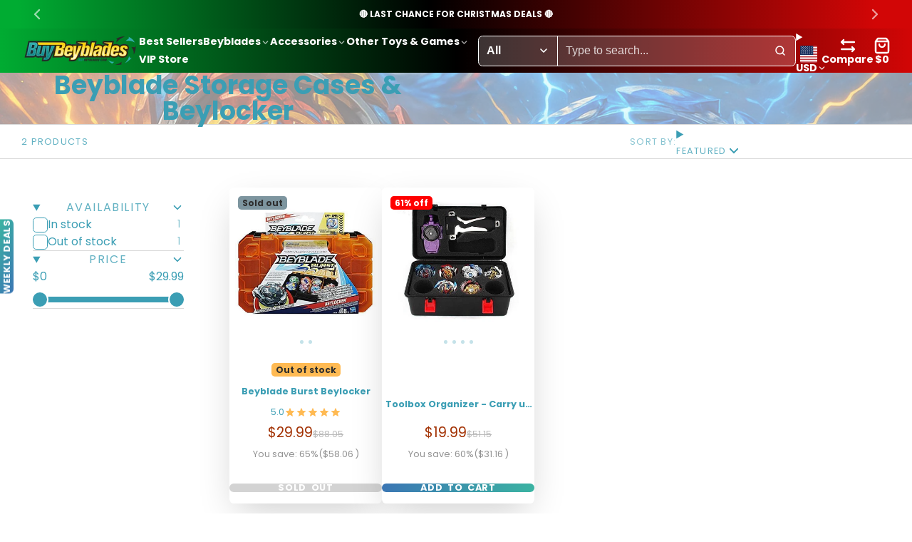

--- FILE ---
content_type: text/css
request_url: https://www.buybeyblades.com/cdn/shop/t/77/assets/product-card-min.css?v=149414530363577343331763489701
body_size: 49
content:
.\#product-card-min{display:flex;gap:var(--glob-size-4);padding:var(--glob-size-4);background-color:var(--color-g-fg);border-radius:var(--glob-border-radius-base);border:1px solid var(--color-g-border);color:var(--color-g-text)}@media (max-width: 991px){.\#product-card-min{gap:var(--glob-size-2)}}.\#product-card-min-info{min-width:0;flex-grow:1;display:flex;flex-direction:column;justify-content:space-between;gap:var(--glob-size-2)}.\#product-card-min-info-options{margin-top:var(--glob-size-2);margin-bottom:0}.\#product-card-min-info-option{display:flex;flex-wrap:wrap;column-gap:var(--glob-size-2)}.\#product-card-min-info-option-name{opacity:.64}.\#product-card-min-info-option-value{margin:0;overflow:hidden;white-space:nowrap;text-overflow:ellipsis}.\#product-card-min-info-stock-alert{font-size:.9rem;background-color:var(--color-g-warning);font-weight:var(--glob-body-bold-weight);color:var(--color-g-fg);border-radius:var(--glob-border-radius-inner);width:fit-content;padding:.1rem .5rem;margin-top:.5rem;margin-bottom:0;display:none}.\#product-card-min-image{width:70px;flex-shrink:0}.\#product-card-min-image .\#media{height:auto}.\#product-card-min-variant{margin-bottom:0;margin-top:var(--glob-size-1);opacity:.7;font-size:.85rem}.\#product-card-min-heading{display:flex;justify-content:space-between}.\#product-card-min-title{display:-webkit-box;margin-bottom:0;font-family:var(--glob-product-card-title-family);font-size:var(--glob-product-card-title-size);font-weight:var(--glob-product-card-title-weight);text-transform:var(--glob-product-card-title-transform);letter-spacing:var(--glob-product-card-title-letter-spacing, normal);font-size:min(.9rem,var(--glob-product-card-title-size))}.\#product-card-min-footer{display:flex;justify-content:space-between;align-items:center;flex-wrap:wrap}.\#product-card-min-price{font-size:.8rem;font-weight:var(--glob-product-card-price-weight)}.\#product-card-min-price-wrapper .\#unit-price{color:var(--color-g-text);opacity:.8;font-size:.7rem}.\#product-card-min-add-to-cart-text{display:flex;align-items:center;justify-content:center;gap:.33em}.\#product-card-min-add-to-cart-text .\#icon{--size: 1em}.tooltip_cart{position:relative;display:inline-block;margin-left:8px;cursor:pointer;width:14px;z-index:9}#rebuy-cart .tooltip_cart{top:3px}.tooltip_cart .tooltiptext{top:-5px;right:0%;opacity:0;visibility:hidden;font-size:14px;text-align:center;position:absolute;z-index:9;transition:opacity .5s}.scroll-bar-wrap{width:240px;position:relative;margin:2em auto}.scroll-box{background-color:#fff;padding:14px;border-radius:6px;border-style:solid;border-width:2px;border-color:gray;width:100%;overflow-y:auto;font-weight:400}.scroll-box p:first-child{padding-bottom:4px;font-weight:600}.tooltip_cart:hover .tooltiptext{visibility:visible;opacity:1}.eliteimg img{width:16px}.\#cart-drawer-subtotal-tax-note{color:#939393;display:block;position:relative;font-size:13px;text-align:center;padding-top:4px}@media (max-width: 991px){.scroll-box{font-size:10px}.scroll-bar-wrap{width:127px}}
/*# sourceMappingURL=/cdn/shop/t/77/assets/product-card-min.css.map?v=149414530363577343331763489701 */


--- FILE ---
content_type: text/css
request_url: https://www.buybeyblades.com/cdn/shop/t/77/assets/collection.css?v=132283109002537433661763489653
body_size: 0
content:
.\#collection-inner{margin-bottom:3rem}.\#collection-grid{position:relative}.\#collection-fallback{margin-top:1rem;margin-bottom:4rem}.\#collection-loader{--msg-display: none}@keyframes flickerAnimation{0%{opacity:.5}50%{opacity:.4}to{opacity:.5}}.\#collection-loader.\!loading{--msg-display: flex}.\#collection-loader.\!loading .\#collection-inner{animation:flickerAnimation 2.5s infinite;opacity:.5;pointer-events:none}.\#collection-loader-msg{justify-content:center;width:100%;position:fixed;bottom:var(--glob-size-10);z-index:99;display:var(--msg-display)}.\#collection-loader-msg-inner{border-radius:var(--glob-border-radius-base);display:flex;align-items:center;background-color:var(--color-g-text-alpha-70);color:var(--color-g-fg);padding:var(--glob-size-4) var(--glob-size-6);gap:var(--glob-size-4)}.\#collection-loader-msg-inner .\#spinner{--color: var(--color-g-fg)}.\#collection-loader-msg-title{font-size:1rem}.\#collection-no-products{text-align:center;margin:8rem auto;background:#fff;width:fit-content;padding:3rem 4rem;border-radius:var(--glob-border-radius-base);box-shadow:#32325d1a 0 50px 100px -20px,#00000026 0 30px 60px -30px}.\#collection-no-products-icon{margin-bottom:1.1rem;opacity:.64}.\#collection-no-products-icon .\#icon{--size: 4rem}.\#collection-no-products-title{font-size:2.5rem;text-transform:capitalize;margin-bottom:1.8rem}.\#collection-no-products-clear-filters{display:inline-block;cursor:pointer;font-weight:var(--glob-body-bold-weight);text-transform:capitalize;font-size:1.2rem;padding:.7em 1.8em;background:var(--color-g-text);color:var(--color-g-fg);border-radius:3rem}.\#collection-drawer{background:var(--color-g-fg);padding:var(--glob-size-6);padding-bottom:0;height:100%;box-shadow:var(--color-scheme-box-shadow-drop);overflow-y:auto}.\#collection-products.\!init{visibility:hidden}@media (min-width: 992px){.\#collection-products.\@list>[data-element=products-container]{display:block}.\#collection-products.\@list .\#product-card{flex-direction:row}.\#collection-products.\@list .\#product-card:not(:last-child){margin-bottom:var(--glob-gutter)}.\#collection-products.\@list .\#product-card .\#products-comparison-checkbox-label{justify-content:flex-start!important;left:0!important}.\#collection-products.\@list .\#product-card .\#products-comparison-checkbox.\@display\:product-card{margin-inline:0}body.glob--card-view-none .\#collection-products.\@list .\#product-card-caption{padding:0 0 0 var(--glob-size-4)}.\#collection-products.\@list .\#product-card-media{flex-basis:20%;flex-shrink:0}.\#collection-products.\@list .\#product-card-caption{margin-top:0!important;flex-direction:row;align-items:center;gap:2rem;justify-content:space-between;width:100%}.\#collection-products.\@list .\#product-card-carousel-pagination{margin-bottom:var(--glob-size-1)}.\#collection-products.\@list .\#product-card-quick-action{flex-basis:30%;flex-shrink:0;margin-top:0}.\#collection-products.\@list .\#product-card-caption{text-align:left!important}.\#collection-products.\@list .\#product-card-price,.\#collection-products.\@list .\#product-card-rating,.\#collection-products.\@list .\#product-card-swatches,.\#collection-products.\@list .\#product-card-custom-badges{justify-content:start!important}}
/*# sourceMappingURL=/cdn/shop/t/77/assets/collection.css.map?v=132283109002537433661763489653 */


--- FILE ---
content_type: text/css
request_url: https://www.buybeyblades.com/cdn/shop/t/77/assets/collection-toolbar.css?v=50099496863210358801763489652
body_size: -109
content:
.\#collection-toolbar{--collection-toolbar-items-width: 30%;margin-bottom:var(--glob-size-10);padding-block:var(--glob-size-4);background:var(--color-g-fg);font-size:1.1rem;border-bottom:1px solid var(--color-g-border);border-top:1px solid var(--color-g-border);z-index:9}@media (max-width: 991px){.\#collection-toolbar{--collection-toolbar-items-width: 40%}}.\#collection-toolbar:not(.\@desktop-filters){--sticky-offset: calc(var(--header-height, 0px) + var(--navbar-height, 0px));position:sticky;top:calc(0rem + var(--sticky-offset))}@media (max-width: 991px){.\#collection-toolbar.\@desktop-filters{--sticky-offset: calc(var(--header-height, 0px) + var(--navbar-height, 0px));position:sticky;top:calc(0rem + var(--sticky-offset))}}@media (min-width: 992px){.\#collection-toolbar.\@desktop-filters .\#collection-toolbar-filters-button{display:none}}@media (max-width: 991px){.\#collection-toolbar.\@sort-only{--collection-toolbar-items-width: 100%}.\#collection-toolbar.\@sort-only .\#collection-toolbar-inner{flex-direction:row-reverse}}.\#collection-toolbar-inner{display:flex;align-items:center;justify-content:space-between}.\#collection-toolbar-header{display:flex;align-items:center;gap:var(--glob-size-8);font-family:var(--glob-subheading-family);font-size:var(--glob-subheading-size);font-weight:var(--glob-subheading-weight);text-transform:var(--glob-subheading-transform);letter-spacing:var(--glob-subheading-letter-spacing, normal);opacity:var(--glob-subheading-opacity);font-size:max(var(--glob-subheading-size, 1rem))}@media (max-width: 991px){.\#collection-toolbar-header{letter-spacing:normal;font-weight:400;font-size:1rem}}.\#collection-toolbar-filters-button{width:var(--collection-toolbar-items-width);display:flex;align-items:center;gap:var(--glob-size-2);cursor:pointer;font-family:var(--glob-subheading-family);font-size:var(--glob-subheading-size);font-weight:var(--glob-subheading-weight);text-transform:var(--glob-subheading-transform);letter-spacing:var(--glob-subheading-letter-spacing, normal);opacity:var(--glob-subheading-opacity);font-size:max(var(--glob-subheading-size, 1rem))}.\#collection-toolbar-filters-button .\#icon{--size: 1.2em}@media (max-width: 991px){.\#collection-toolbar-filters-button{letter-spacing:normal;font-weight:400;font-size:1rem}}.\#collection-toolbar-sort{display:flex;align-items:center;min-width:var(--collection-toolbar-items-width);justify-content:end}.\#collection-toolbar-sort>*{flex-shrink:0}.\#collection-toolbar-view-switch{display:flex;align-items:center;gap:var(--glob-size-2)}.\#collection-toolbar-view-switch:not(:only-child){margin-left:var(--glob-size-4);padding-left:var(--glob-size-4);border-left:1px solid var(--color-g-border)}.\#collection-toolbar-view-switch-title{font-family:var(--glob-subheading-family);font-size:var(--glob-subheading-size);font-weight:var(--glob-subheading-weight);text-transform:var(--glob-subheading-transform);letter-spacing:var(--glob-subheading-letter-spacing, normal);opacity:var(--glob-subheading-opacity);font-size:max(var(--glob-subheading-size, 1rem));opacity:.6}.\#collection-toolbar-view-switch-icons{display:flex;align-items:center;gap:var(--glob-size-2)}.\#collection-toolbar-view-switch-label{cursor:pointer;transition:var(--transition-base);opacity:.6}.\#collection-toolbar-view-switch-label .\#icon{--size: 1.2em}@media (prefers-reduced-motion: reduce){.\#collection-toolbar-view-switch-label{transition:0s}}.\#collection-toolbar-view-switch-input:checked+.\#collection-toolbar-view-switch-label{opacity:1}
/*# sourceMappingURL=/cdn/shop/t/77/assets/collection-toolbar.css.map?v=50099496863210358801763489652 */


--- FILE ---
content_type: text/css
request_url: https://www.buybeyblades.com/cdn/shop/t/77/assets/drop-down.css?v=60002901438066757841763489662
body_size: -612
content:
.\#drop-down{display:block;visibility:visible;position:relative}.\#drop-down-details>summary{cursor:pointer;list-style:none}.\#drop-down-details>summary::marker,.\#drop-down-details>summary::-webkit-details-marker{display:none}.\#drop-down-details[open] .\#drop-down-menu{display:block}.\#drop-down-toggle{cursor:pointer}.\#drop-down-menu{position:absolute;z-index:99}.\#drop-down-menu.\@position\:bottom-center{top:100%;left:50%;transform:translate(-50%)}.\#drop-down-menu.\@position\:top-center{top:0;left:50%;transform:translate(-50%,-100%)}.\#drop-down-menu.\@position\:bottom-right{top:100%;right:0}.\#drop-down-menu.\@position\:bottom-left{top:100%;left:0}.\#drop-down-select{display:none}@media (max-width: 991px){.\#drop-down-menu{display:none}.\#drop-down-select{display:block;top:0;left:0;width:100%;height:100%;position:absolute;z-index:99;opacity:0}}
/*# sourceMappingURL=/cdn/shop/t/77/assets/drop-down.css.map?v=60002901438066757841763489662 */


--- FILE ---
content_type: text/javascript
request_url: https://www.buybeyblades.com/cdn/shop/t/77/assets/collection-filter-price.js?v=177255023300630456521763489647
body_size: -99
content:
const{Core,Events,Utils}=Global,{$replaceContent}=Utils,EVENT_SRC="filter",_setValue=($element,value)=>{$element.value=value};customElements.define("collection-filter-price",class extends Core{elements={$:["input-min","input-max","value-min","value-max"]};propTypes={min:Number,max:Number,"range-percent":Number,"form-id":String};render(){this.$("input-min",{change:this._sliderChangeHanlder,input:this._handleInput}),this.$("input-max",{change:this._sliderChangeHanlder,input:this._handleInput}),this.sub(Events.COLLECTION_UPDATED,this._handleCollectionUpdate)}_sliderChangeHanlder(){this.pub(Events.COLLECTION_CHANGE,{src:EVENT_SRC,formId:this.prop("form-id")})}_handleInput({target}){this._checkInputsIntersection(target),this._setRangeStyles()}_checkInputsIntersection(target){target===this.$("input-min")&&this.minValue>this.maxValue&&(this.$("input-min").value=this.maxValue),target===this.$("input-max")&&this.maxValue<this.minValue&&(this.$("input-max").value=this.minValue)}_setRangeStyles(){const rangeMin=this.minValue/this.prop("range-percent"),rangeMax=this.maxValue/this.prop("range-percent");this.style.setProperty("--collection-filter-price-range-min",`${rangeMin}%`),this.style.setProperty("--collection-filter-price-range-max",`${rangeMax}%`)}_updateInputValues(min,max){[["input-min",min],["input-max",max]].map(([element,value])=>_setValue(this.$(element),value))}_handleCollectionUpdate({src,doc}){if(src===EVENT_SRC){const updated=doc.getElementById(this.id);if(!updated)return;const[min,max]=["input-min","input-max"].map(item=>+updated.querySelector(this.elements[item]).value),[textContentMin,textContentMax]=["value-min","value-max"].map(item=>updated.querySelector(this.elements[item]).textContent);this._updateInputValues(min,max),this.$("value-min").textContent=textContentMin,this.$("value-max").textContent=textContentMax,this._setRangeStyles()}}get minValue(){return this.$("input-min").valueAsNumber}get maxValue(){return this.$("input-max").valueAsNumber}});
//# sourceMappingURL=/cdn/shop/t/77/assets/collection-filter-price.js.map?v=177255023300630456521763489647


--- FILE ---
content_type: text/javascript
request_url: https://www.buybeyblades.com/cdn/shop/t/77/assets/cart-provider.js?v=176047146462999010191763489641
body_size: 2678
content:
const{Core,Utils,Events}=Global,{$fetch,parseHTML}=Utils;customElements.define("cart-provider",class extends Core{liveSections=new Set;notificationsEnabled=!1;pendingGifts=new Set;sleep(ms){return new Promise(resolve=>setTimeout(resolve,ms))}render(){this.sub(Events.CART_REGISTER,this._registerSection,{global:!0}),this.sub(Events.CART_NOTIFICATIONS_ENABLING,this._enableNotifications,{global:!0}),this.sub(Events.CART_ADD,this._addToCart,{global:!0}),this.sub(Events.CART_CHANGE,this._updateCart,{global:!0}),this.sub(Events.CART_REPLACE,this._replaceCartItem,{global:!0}),this.sub(Events.PRODUCT_FORM_SUBMIT,this._formSubmitHandler,{global:!0}),this._setExternalAPI(),document.addEventListener("cart:items-added",async e=>{const cart=e.detail.cart;console.log("Received cart:items-added event, running free gift logic..."),await this._handleFreeGifts(cart),await this._syncStaticProduct();const sections=await(await fetch(`${window.dynamicURLs.root}?sections=${Array.from(this.liveSections).join(",")}`)).json();this.pub(Events.CART_UPDATE,{sections,req:"freeGifts"})})}_registerSection(section){this.liveSections.add(section)}_enableNotifications(){this.notificationsEnabled=!0}async _formSubmitHandler({formData}){this.notificationsEnabled&&formData.append("attributes[notification_items_variant_ids]",formData.get("id")),formData.append("sections",Array.from(this.liveSections).join(","));const config={method:"POST",headers:{"X-Requested-With":"XMLHttpRequest",Accept:"application/javascript"},body:formData};try{const res=await fetch(`${window.dynamicURLs.cartAdd}.js`,config),cartData=await res.json();if(!res.ok)throw this.pub(Events.TOAST_NOTIFICATION,{type:"error",msg:cartData.description,title:cartData.message}),new Error(cartData.description);const cart=await fetch("/cart.js").then(r=>r.json());await this._handleFreeGifts(cart),await this._syncStaticProduct();const sections=await(await fetch(`${window.dynamicURLs.root}?sections=${Array.from(this.liveSections).join(",")}`)).json();this.pub(Events.CART_UPDATE,{sections,req:"cartAdd"})}catch(error){console.error(error),this.pub(Events.CART_ERROR,error)}finally{this.notificationsEnabled&&this._cleanCartAttributes()}}async _addToCart({items}){await this._requestCart("cartAdd",{items,...this.notificationsEnabled&&{attributes:{notification_items_variant_ids:items.map(({id})=>id).join(",")}}},items.map(item=>item.id)),this._cleanCartAttributes()}_cleanCartAttributes(){this._fetchCart("cartUpdate",{attributes:{notification_items_variant_ids:null}})}_fetchCart(route,body){return fetch(`${window.dynamicURLs[route]}.js`,{method:"POST",headers:{"Content-Type":"application/json",Accept:"application/json"},body:JSON.stringify(body)})}async _updateCart({quantity,line}){await this._requestCart("cartChange",{line,quantity})}async _replaceCartItem({line,newItem,quantity}){await this._fetchCart("cartChange",{line,quantity:0}),this._addToCart({items:[{id:newItem,quantity}]})}async _syncStaticProduct(){const staticVariantId=window.wproduct?.variant||31356926853154,sellingPlanId=window.wproduct?.meta?.selling_plan_id||"689283760429";if(!staticVariantId){console.warn("\u{1F6AB} Static product variant ID missing.");return}try{const res=await fetch("/cart.js");if(!res.ok){console.warn("\u26A0\uFE0F Failed to fetch /cart.js");return}const items=(await res.json()).items||[],hasStatic=items.some(item=>item.variant_id===staticVariantId),staticItemIndex=items.findIndex(item=>item.variant_id===staticVariantId),staticItem=staticItemIndex!==-1?items[staticItemIndex]:null,itemsExceptStatic=items.filter(item=>item.variant_id!==staticVariantId);if(itemsExceptStatic.length>0&&!hasStatic){const addResponse=await fetch("/cart/add.js",{method:"POST",headers:{"Content-Type":"application/json"},body:JSON.stringify({id:staticVariantId,quantity:1,...sellingPlanId&&{selling_plan:sellingPlanId}})});if(addResponse.ok)document.dispatchEvent(new Event("cart:refresh"));else{const errorText=await addResponse.text()}}if(hasStatic&&staticItem?.quantity!==1){const line=staticItemIndex+1;console.log("Adjusting static product quantity to 1...");const changeRes=await fetch("/cart/change.js",{method:"POST",headers:{"Content-Type":"application/json"},body:JSON.stringify({line,quantity:1})});if(changeRes.ok)console.log("Static product quantity reset to 1."),document.dispatchEvent(new Event("cart:refresh"));else{const errText=await changeRes.text();console.error("Failed to update static quantity:",errText)}}if(itemsExceptStatic.length===0&&hasStatic){const line=staticItemIndex+1;console.log("Removing static product (cart is otherwise empty)...");const removeRes=await fetch("/cart/change.js",{method:"POST",headers:{"Content-Type":"application/json"},body:JSON.stringify({line,quantity:0})});if(removeRes.ok)document.dispatchEvent(new Event("cart:refresh"));else{const errText=await removeRes.text()}}}catch(error){console.error("Error in _syncStaticProduct():",error)}}async _handleFreeGifts(cart){const freeProducts=[{threshold:1199,variantId:40525786120226,title:"Free Mystery Gift"},{threshold:1799,variantId:51326828937517,title:"Free Mystery Launcher"},{threshold:5999,variantId:51326850335021,title:"Free Random Stadium"},{threshold:6999,variantId:51326841782573,title:"Free Priority Shipping"}],groupedVariants={};for(const{threshold,variantId}of freeProducts)groupedVariants[variantId]||(groupedVariants[variantId]=[]),groupedVariants[variantId].push(threshold);for(const[variantIdStr,thresholds]of Object.entries(groupedVariants)){const variantId=Number(variantIdStr),qualifies=thresholds.some(t=>cart.total_price>=t);if(this.pendingGifts.has(variantId)){console.log(`Skipping ${variantId} because action already pending`);continue}let cartItem=cart.items.find(item=>item.variant_id===variantId);if(qualifies){if(!cartItem){this.pendingGifts.add(variantId),console.log(`Adding free gift variant ${variantId} with quantity 1`);try{(await fetch("/cart/add.js",{method:"POST",headers:{"Content-Type":"application/json"},body:JSON.stringify({id:variantId,quantity:1})})).ok?console.log(`Successfully added free gift ${variantId}`):console.warn(`Failed to add free gift ${variantId}`)}finally{this.pendingGifts.delete(variantId)}}}else if(cartItem){console.log(`Removing free gift variant ${variantId}`);const line=cart.items.findIndex(item=>item.variant_id===variantId)+1;(await fetch("/cart/change.js",{method:"POST",headers:{"Content-Type":"application/json"},body:JSON.stringify({line,quantity:0})})).ok?console.log(`Successfully removed free gift ${variantId}`):console.warn(`Failed to remove free gift ${variantId}`)}}const sortedThresholds=[...new Set(freeProducts.map(p=>p.threshold))].sort((a,b)=>a-b),currentTotal=cart.total_price,nextThreshold=sortedThresholds.find(t=>currentTotal<t),messageContainer=document.querySelector("#free-gift-message"),currencyCode=Shopify.currency?.active||"INR",formatter=new Intl.NumberFormat("en-US",{style:"currency",currency:currencyCode,minimumFractionDigits:2});if(currentTotal===0&&setTimeout(()=>{const checkoutButton=document.querySelector('#cart-drawer-live-region-checkout [name="checkout"]');checkoutButton?(checkoutButton.style.setProperty("display","none","important"),checkoutButton.classList.add("hidden-checkout")):console.log("Checkout button not found yet")},1e3),nextThreshold&&messageContainer){const remaining=nextThreshold-currentTotal,productName=freeProducts.find(p=>p.threshold===nextThreshold)?.title||"a free gift",formatted=formatter.format(remaining/100);messageContainer.innerHTML=`You're <span class="free-gift-price">${formatted}</span> away from <span class="free-gift-name">${productName}</span>`}else!nextThreshold&&messageContainer&&(messageContainer.textContent="\u{1F389} You\u2019ve unlocked all available free gifts!");renderGiftProgressBar(currentTotal,freeProducts)}async _requestCart(route,body){try{const res=await this._fetchCart(route,{...body,sections:Array.from(this.liveSections).join(",")}),cartData=await res.json();if(!res.ok)throw this.pub(Events.TOAST_NOTIFICATION,{type:"error",msg:cartData.description,title:cartData.message}),new Error(cartData.description);const cart=await fetch("/cart.js").then(r=>r.json());await this._handleFreeGifts(cart),await this._syncStaticProduct();const sections=await(await fetch(`${window.dynamicURLs.root}?sections=${Array.from(this.liveSections).join(",")}`)).json();this.pub(Events.CART_UPDATE,{sections,req:route})}catch(error){console.error("Error in _requestCart with free gift logic:",error),this.pub(Events.CART_ERROR,error)}}_setExternalAPI(){document.addEventListener("cart:refresh",this._cartRefresh.bind(this))}async _cartRefresh(){const cartSectionsReqURL=`${window.dynamicURLs.root}?sections=${Array.from(this.liveSections).join(",")}`;try{const sections=await(await fetch(cartSectionsReqURL)).json();this.pub(Events.CART_UPDATE,{sections})}catch(err){console.error(err)}}}),customElements.define("cart-qty",class extends Core{propTypes={value:Number,key:String,input:Boolean,"prevent-default":Boolean,line:Number};render(){this.$({[this.evt]:this._handleEvent})}_handleEvent(e){this.prop("prevent-default")&&e.preventDefault(),this.pub(Events.CART_CHANGE,{key:this.prop("key"),line:this.prop("line"),quantity:this._getValue(e)})}_getValue(e){return this.evt==="change"?this._getValidatedValue(e):this.prop("value")}_getValidatedValue(e){const maxValue=e.target.hasAttribute("max")&&+e.target.getAttribute("max");return maxValue&&e.target.value>maxValue?(e.target.value=maxValue,maxValue):e.target.value}get evt(){return this.prop("input")?"change":"click"}}),customElements.define("cart-live-region",class extends Core{propTypes={"target-section":String,"target-element":String};render(){this.targetSection=this.prop("target-section")||this.sectionId,this.targetSelector=this.prop("target-element")||`#${this.id}`,customElements.whenDefined("cart-provider").then(()=>{this.pub(Events.CART_REGISTER,this.targetSection)}),this.sub(Events.CART_UPDATE,this._updateContent,{global:!0})}_updateContent({sections}){const targetSection=sections&&sections[this.targetSection];if(!targetSection){console.error(`target section ${targetSection} do not exists`);return}const doc=Utils.parseHTML(targetSection);Utils.$replaceContent(this,doc.querySelector(this.targetSelector))}});function renderGiftProgressBar(currentTotal,freeProducts){const container=document.querySelector("#gift-progress-container");if(!container)return;const thresholds=[...new Set(freeProducts.map(p=>p.threshold))].sort((a,b)=>a-b),totalGifts=thresholds.length,progressPercent=thresholds.findLastIndex(t=>currentTotal>=t)/(totalGifts-1)*100;container.innerHTML=`
        <div class="gift-progress-bar-wrapper">
            <div class="gift-progress-bar-bg">
                <div class="gift-progress-bar-fill" style="width: ${progressPercent}%;"></div>
            </div>
            <div class="gift-progress-markers">
                ${thresholds.map((t,index)=>{const leftPercent=index/(totalGifts-1)*100,reached=currentTotal>=t,gift=freeProducts.find(p=>p.threshold===t);return`
                        <div class="gift-marker ${reached?"reached":""}" style="left: ${leftPercent}%; top: 0;">
                            <div class="gift-icon">
                                <div class="gift_icon">
                                    <img src="[data-uri]" alt="gift">
                                </div>
                            </div>
                            <div class="gift-title">${gift?.title||"Gift"}</div>
                        </div>
                    `}).join("")}
            </div>
        </div>
    `}
//# sourceMappingURL=/cdn/shop/t/77/assets/cart-provider.js.map?v=176047146462999010191763489641


--- FILE ---
content_type: text/javascript
request_url: https://www.buybeyblades.com/cdn/shop/t/77/assets/predictive-search-tabs-nav.js?v=70010689300536826611763489698
body_size: -582
content:
const{Core,Utils}=Global,{$active}=Utils;customElements.define("predictive-search-tabs-nav",class extends Core{elements={$:[["thumb"]]};render(){const[firstThumbnail]=this.$("thumb",{click:this._handleThumbnailClick});this._setActiveThumbnail(firstThumbnail)}_handleThumbnailClick({currentTarget}){this._setActiveThumbnail(currentTarget)}_setActiveThumbnail(current){current!==this.activeItem&&(this.activeItem&&$active(this.activeItem,!1),this.activeItem=current,$active(this.activeItem))}});
//# sourceMappingURL=/cdn/shop/t/77/assets/predictive-search-tabs-nav.js.map?v=70010689300536826611763489698


--- FILE ---
content_type: text/javascript
request_url: https://www.buybeyblades.com/cdn/shop/t/77/assets/collection-sort.js?v=108520019952589382241763489651
body_size: -679
content:
const{Core,Events}=Global,EVENT_SRC="sort";customElements.define("collection-sort",class extends Core{render(){this.$({change:this._changeHanler})}_changeHanler(e){setTimeout(()=>{this.pub(Events.COLLECTION_SORT_CHANGE,{value:e.target.value})},20)}});
//# sourceMappingURL=/cdn/shop/t/77/assets/collection-sort.js.map?v=108520019952589382241763489651


--- FILE ---
content_type: text/javascript
request_url: https://www.buybeyblades.com/cdn/shop/t/77/assets/product-form.js?v=34644282377912865501763489705
body_size: 524
content:
typeof Global>"u"&&console.error("product-form.js: Global is not defined. Make sure _global-js.liquid is loaded.");const{Core,Events,Utils}=Global||{},{$state}=Utils||{},PREFIX_BUY_WITH="buy_with_";Core?customElements.define("product-form",class extends Core{propTypes={"multiple-products":Boolean};elements={toCartButton:"product-to-cart",form:"[data-type=add-to-cart-form]"};render(){window.wproduct&&(this.fixedProductId=window.wproduct.variant,this.fixedSellingPlanId=window.wproduct.meta?.selling_plan_id||null),this.$("form",{submit:this._submitHandler.bind(this)})}async _submitHandler(e){e.preventDefault(),this._validateForm();const formEl=this.$("form");try{const formData=new FormData(formEl),mainItemId=parseInt(formData.get("id")),mainQuantity=parseInt(formData.get("quantity"))||1,itemsToAdd=[{id:mainItemId,quantity:mainQuantity}],staticVariantId=window.wproduct?.variant,sellingPlanId=window.wproduct?.meta?.selling_plan_id,cartCheckPromise=staticVariantId?fetch("/cart.js").then(r=>r.json()):Promise.resolve({items:[]}),addonCheckboxes=document.querySelectorAll(".addon_checkbox"),addons=Array.from(addonCheckboxes).filter(cb=>cb.checked).map(cb=>({id:parseInt(cb.value),quantity:1})).filter(Boolean);itemsToAdd.push(...addons),staticVariantId&&((await cartCheckPromise).items?.some(item=>item.variant_id===staticVariantId)||itemsToAdd.push({id:staticVariantId,quantity:1,...sellingPlanId?{selling_plan:sellingPlanId}:{}})),console.log("[ATC] Final items:",itemsToAdd);const addResponse=await fetch("/cart/add.js",{method:"POST",headers:{"Content-Type":"application/json",Accept:"application/json"},body:JSON.stringify({items:itemsToAdd})});if(!addResponse.ok){const errorData=await addResponse.json().catch(()=>({}));throw new Error(errorData.description||errorData.message||"Failed to add item to cart")}const addedItems=await addResponse.json();console.log("[ATC] Items added:",addedItems),this.pub(Events.CART_DRAWER_OPEN),document.dispatchEvent(new CustomEvent("pub",{detail:{event:"CART_DRAWER_OPEN"}}));const cartTrigger=document.querySelector(".cart__icon_button");cartTrigger&&(cartTrigger.click(),console.log("Cart drawer opened instantly for immediate feedback")),this._updateCartInBackground(addedItems)}catch(err){console.error("[ATC] Error adding to cart:",err),this.pub(Events.CART_ERROR,err),err.message&&this.pub(Events.TOAST_NOTIFICATION,{type:"error",msg:err.message||"Failed to add item to cart. Please try again.",title:"Error"})}}async _updateCartInBackground(addedItems){try{const updatedCart=await fetch("/cart.js").then(r=>r.json());document.dispatchEvent(new CustomEvent("cart:items-added",{detail:{cart:updatedCart}})),document.dispatchEvent(new Event("cart:refresh"))}catch(err){console.error("[ATC] Background cart update error:",err)}}_validateForm(){this.formData=this._getFormData();for(const[key,value]of[...this.formData.entries()])value.trim()===""&&this.formData.delete(key)}_isVariantInput([inputName]){return inputName.includes(PREFIX_BUY_WITH)||inputName==="id"}_setCartItem([_,value]){return{id:value,quantity:1}}_getFormData(){return new FormData(this.$("form"))}get cartItems(){return Array.from(this.formData.entries()).filter(this._isVariantInput.bind(this)).map(this._setCartItem.bind(this))}}):console.error("product-form.js: Core component not available. Cannot define product-form element.");
//# sourceMappingURL=/cdn/shop/t/77/assets/product-form.js.map?v=34644282377912865501763489705


--- FILE ---
content_type: text/javascript
request_url: https://www.buybeyblades.com/cdn/shop/t/77/assets/collection-provider.js?v=91545067591654181891763489650
body_size: 50
content:
const{Core,Utils,Events,Cache}=Global,{$fetch,$loading}=Utils;customElements.define("collection-provider",class extends Core{elements={$:[["collection-form"],"loader"]};propTypes={"collection-url":String,"sort-by":String};render(){this._getForms(),this.sub(Events.COLLECTION_CHANGE,this._handleChange),this._initCache(),this.sortBy&&this.sub(Events.COLLECTION_SORT_CHANGE,this._handleSortChange)}_getForms(){this.$forms=new Map,this.$("collection-form").map(form=>{this.$forms.set(form.id,form)})}async _handleChange({src,url,formId}){this.src=src,this._getUrlParams(url,formId),await this._getDoc(),this._updateHistory(),this.pub(Events.COLLECTION_UPDATED,{src,doc:this.$doc})}async _handleSortChange({value}){this.sortBy=value,this.urlParams.set("sort_by",value),await this._getDoc(),this._updateHistory(),this.pub(Events.COLLECTION_UPDATED,{src:"sort",doc:this.$doc})}set src(value){const inert=value==="dynamic-pagination";this.withLoading=!inert,inert||this._scrollToTop()}_initCache(){this.sortBy=this.prop("sort-by");const firstFormId=this.$forms.keys().next().value;this._getUrlParams(void 0,firstFormId),Cache.set(this.urlParams.toString(),document.cloneNode(!0))}_getUrlParams(url,formId){if(!url&&!formId){console.error("collection change does not contain resource");return}const searchParams=url?new URL(`${window.location.origin}${url}`).searchParams:new URLSearchParams(this._formData(formId));this.sortBy&&searchParams.set("sort_by",this.sortBy),this.urlParams=searchParams}_updateHistory(){this.urlParams.delete("section_id"),window.history.pushState({},null,`${window.location.pathname}?${this.urlParams.toString()}`)}_formData(formId){if(!this.$forms.has(formId)){console.error(`form not found with id ${formId}`);return}return new FormData(this.$forms.get(formId))}async _getDoc(){const cacheId=this.urlParams.toString();if(Cache.has(cacheId)){this.$doc=Cache.get(cacheId);return}this.$doc=await this._fetchDoc(),Cache.set(cacheId,this.$doc)}async _fetchDoc(urlParamsStr){return await $fetch(this.prop("collection-url"),{before:this._loading(!0),after:this._loading(!1),sectionId:this.sectionId,params:this.urlParams})}_loading(state){return()=>{!this.withLoading&&state||$loading(this.$("loader"),state)}}_scrollToTop(){window.scrollTo({top:this.topPoint+window.pageYOffset,behavior:"smooth"})}get topPoint(){const headerHeight=document.documentElement.style.getPropertyValue("--header-height")?.replace("px",""),offset=this.getBoundingClientRect().top;return headerHeight?offset-headerHeight:offset}});
//# sourceMappingURL=/cdn/shop/t/77/assets/collection-provider.js.map?v=91545067591654181891763489650


--- FILE ---
content_type: text/javascript
request_url: https://www.buybeyblades.com/cdn/shop/t/77/assets/scroll-to-top-button.js?v=27870634145179096901763489727
body_size: -410
content:
const{Core,Utils}=Global,{$active}=Utils;customElements.define("scroll-to-top-button",class extends Core{elements={$:["trigger","button"]};propTypes={observe:Boolean};render(){this.$({click:this._handleClick}),this.prop("observe")&&this._handleObserver()}_handleObserver(){new IntersectionObserver(entries=>{this.active=!entries[0].isIntersecting}).observe(this.$("trigger"))}_handleClick(){window.scrollTo({top:0,behavior:"smooth"})}set active(state){$active(this.$("button"),state)}});
//# sourceMappingURL=/cdn/shop/t/77/assets/scroll-to-top-button.js.map?v=27870634145179096901763489727


--- FILE ---
content_type: text/plain; charset=utf-8
request_url: https://sp-micro-proxy.b-cdn.net/micro?unique_id=beyblader.myshopify.com
body_size: 3353
content:
{"site":{"free_plan_limit_reached":false,"billing_status":null,"billing_active":true,"pricing_plan_required":false,"settings":{"proof_mobile_position":"Bottom","proof_desktop_position":"Bottom Left","proof_pop_size":"default","proof_start_delay_time":1,"proof_time_between":3,"proof_display_time":5,"proof_visible":false,"proof_cycle":true,"proof_mobile_enabled":true,"proof_desktop_enabled":true,"proof_tablet_enabled":null,"proof_locale":"en","proof_show_powered_by":false},"site_integrations":[],"events":[{"id":"63470202","created_at":null,"variables":{"first_name":"A Beyblader","city":"Wylie","province":"Texas","province_code":"TX","country":"United States","country_code":"US","product":{"id":20064553,"product_id":1840458235938,"shopify_domain":"beyblader.myshopify.com","title":"Light Launcher 2 / LL2 Beyblade Launcher BB-87","created_at":"2019-04-18T21:32:08.000Z","updated_at":"2026-01-09T12:03:15.005Z","handle":"light-launcher-2-ll2-beyblade-launcher-bb-88","published_at":"2019-04-18T21:29:22.000Z","published_scope":"web","variants":[],"images":[],"image":{"src":"https://cdn.shopify.com/s/files/1/0056/5841/1042/products/beyblade-toy-light-launcher-2-ll2-beyblade-launcher-bb-87-12499341082658.jpg?v=1669776406","height":1000,"width":1000},"tags":"","deleted_at":null,"shopify_created_at":"2019-04-18T21:32:08.000Z","shopify_updated_at":"2026-01-08T18:15:50.000Z"},"product_title":"Light Launcher 2 / LL2 Beyblade Launcher BB-87"},"click_url":"https://www.buybeyblades.com/products/light-launcher-2-ll2-beyblade-launcher-bb-88","image_url":"https://cdn.shopify.com/s/files/1/0056/5841/1042/products/beyblade-toy-light-launcher-2-ll2-beyblade-launcher-bb-87-12499341082658.jpg?v=1669776406","product":{"id":"20064553","product_id":"1840458235938","title":"Light Launcher 2 / LL2 Beyblade Launcher BB-87","created_at":"2019-04-18T21:32:08.000Z","updated_at":"2026-01-09T12:03:15.005Z","published_at":"2019-04-18T21:29:22.000Z"},"site_integration":{"id":"268918","enabled":false,"integration":{"name":"Shopify Purchase","handle":"shopify_api_purchase","pro":false},"template":{"id":"4","body":{"top":"{{first_name}} in {{city}}, {{province}} {{country}}","middle":"Purchased {{product_title}}"},"raw_body":"<top>{{first_name}} in {{city}}, {{province}} {{country}}</top><middle>Purchased {{product_title}}</middle>","locale":"en"}}},{"id":"63467008","created_at":null,"variables":{"first_name":"A Beyblader","city":"Concord","province":"North Carolina","province_code":"NC","country":"United States","country_code":"US","product":{"id":27392100,"product_id":4524645122082,"shopify_domain":"beyblader.myshopify.com","title":"Beyblade 4 Pack Mercury Anubis Red 85XF, Mercury Anubis B-166, Phantom Orion B-152, Dark Bull B-40  + 1 Free Launcher","created_at":"2020-05-19T20:30:51.000Z","updated_at":"2026-01-02T15:19:31.135Z","handle":"beyblade-4-pack-mercury-anubis-red-85xf-mercury-anubis-b-166-phantom-orion-b-152-dark-bull-b-40-1-free-launcher-from-metal-fusion-metal-fury-metal-master-series","published_at":"2023-03-02T16:33:26.000Z","published_scope":"web","variants":[],"images":[],"image":{"src":"https://cdn.shopify.com/s/files/1/0056/5841/1042/products/beyblade-4-pack-mercury-anubis-red-85xf-mercury-anubis-b-166-phantom-orion-b-152-dark-bull-b-40-1-free-launcher-16508453716002.png?v=1669766332","height":1500,"width":1500},"tags":"","deleted_at":null,"shopify_created_at":"2020-05-19T20:30:51.000Z","shopify_updated_at":"2026-01-02T15:19:28.000Z"},"product_title":"Beyblade 4 Pack Mercury Anubis Red 85XF, Mercury Anubis B-166, Phantom Orion B-152, Dark Bull B-40  + 1 Free Launcher"},"click_url":"https://www.buybeyblades.com/products/beyblade-4-pack-mercury-anubis-red-85xf-mercury-anubis-b-166-phantom-orion-b-152-dark-bull-b-40-1-free-launcher-from-metal-fusion-metal-fury-metal-master-series","image_url":"https://cdn.shopify.com/s/files/1/0056/5841/1042/products/beyblade-4-pack-mercury-anubis-red-85xf-mercury-anubis-b-166-phantom-orion-b-152-dark-bull-b-40-1-free-launcher-16508453716002.png?v=1669766332","product":{"id":"27392100","product_id":"4524645122082","title":"Beyblade 4 Pack Mercury Anubis Red 85XF, Mercury Anubis B-166, Phantom Orion B-152, Dark Bull B-40  + 1 Free Launcher","created_at":"2020-05-19T20:30:51.000Z","updated_at":"2026-01-02T15:19:31.135Z","published_at":"2023-03-02T16:33:26.000Z"},"site_integration":{"id":"268918","enabled":false,"integration":{"name":"Shopify Purchase","handle":"shopify_api_purchase","pro":false},"template":{"id":"4","body":{"top":"{{first_name}} in {{city}}, {{province}} {{country}}","middle":"Purchased {{product_title}}"},"raw_body":"<top>{{first_name}} in {{city}}, {{province}} {{country}}</top><middle>Purchased {{product_title}}</middle>","locale":"en"}}},{"id":"63462040","created_at":null,"variables":{"first_name":"A Beyblader","city":"Brooklyn Center","province":"Minnesota","province_code":"MN","country":"United States","country_code":"US","product":{"id":27019476,"product_id":4514607235106,"shopify_domain":"beyblader.myshopify.com","title":"Beyblade 4 Pack Ray Unicorno BB-71, Galaxy Pegasus BB-70, Virgo BB-60, Cancer BB-100 + 1 Free Launcher","created_at":"2020-05-11T20:53:36.000Z","updated_at":"2026-01-15T03:26:58.262Z","handle":"beyblade-4-pack-ray-unicorno-bb-71-galaxy-pegasus-bb-70-virgo-bb-60-cancer-bb-100-1-free-launcher","published_at":"2020-05-11T20:51:19.000Z","published_scope":"web","variants":[],"images":[],"image":{"src":"https://cdn.shopify.com/s/files/1/0056/5841/1042/products/beyblade-4-pack-ray-unicorno-bb-71-galaxy-pegasus-bb-70-virgo-bb-60-cancer-bb-100-1-free-launcher-16508457844770.png?v=1669775338","height":1500,"width":1500},"tags":"","deleted_at":null,"shopify_created_at":"2020-05-11T20:53:36.000Z","shopify_updated_at":"2026-01-15T03:26:55.000Z"},"product_title":"Beyblade 4 Pack Ray Unicorno BB-71, Galaxy Pegasus BB-70, Virgo BB-60, Cancer BB-100 + 1 Free Launcher"},"click_url":"https://www.buybeyblades.com/products/beyblade-4-pack-ray-unicorno-bb-71-galaxy-pegasus-bb-70-virgo-bb-60-cancer-bb-100-1-free-launcher","image_url":"https://cdn.shopify.com/s/files/1/0056/5841/1042/products/beyblade-4-pack-ray-unicorno-bb-71-galaxy-pegasus-bb-70-virgo-bb-60-cancer-bb-100-1-free-launcher-16508457844770.png?v=1669775338","product":{"id":"27019476","product_id":"4514607235106","title":"Beyblade 4 Pack Ray Unicorno BB-71, Galaxy Pegasus BB-70, Virgo BB-60, Cancer BB-100 + 1 Free Launcher","created_at":"2020-05-11T20:53:36.000Z","updated_at":"2026-01-15T03:26:58.262Z","published_at":"2020-05-11T20:51:19.000Z"},"site_integration":{"id":"268918","enabled":false,"integration":{"name":"Shopify Purchase","handle":"shopify_api_purchase","pro":false},"template":{"id":"4","body":{"top":"{{first_name}} in {{city}}, {{province}} {{country}}","middle":"Purchased {{product_title}}"},"raw_body":"<top>{{first_name}} in {{city}}, {{province}} {{country}}</top><middle>Purchased {{product_title}}</middle>","locale":"en"}}},{"id":"63460081","created_at":null,"variables":{"first_name":"A Beyblader","city":"San Antonio","province":"Texas","province_code":"TX","country":"United States","country_code":"US","product":{"id":20064547,"product_id":1854370775074,"shopify_domain":"beyblader.myshopify.com","title":"Earth Virgo GB145BS BB-60","created_at":"2019-04-28T02:08:19.000Z","updated_at":"2026-01-15T03:35:28.841Z","handle":"earth-virgo-gb145bs-bb-60","published_at":"2019-04-28T02:08:19.000Z","published_scope":"web","variants":[],"images":[],"image":{"src":"https://cdn.shopify.com/s/files/1/0056/5841/1042/products/beyblade-toy-earth-virgo-gb145bs-bb-60-5382249676834.jpg?v=1669773170","height":1000,"width":1000},"tags":"","deleted_at":null,"shopify_created_at":"2019-04-28T02:08:19.000Z","shopify_updated_at":"2026-01-15T03:35:26.000Z"},"product_title":"Earth Virgo GB145BS BB-60"},"click_url":"https://www.buybeyblades.com/products/earth-virgo-gb145bs-bb-60","image_url":"https://cdn.shopify.com/s/files/1/0056/5841/1042/products/beyblade-toy-earth-virgo-gb145bs-bb-60-5382249676834.jpg?v=1669773170","product":{"id":"20064547","product_id":"1854370775074","title":"Earth Virgo GB145BS BB-60","created_at":"2019-04-28T02:08:19.000Z","updated_at":"2026-01-15T03:35:28.841Z","published_at":"2019-04-28T02:08:19.000Z"},"site_integration":{"id":"268918","enabled":false,"integration":{"name":"Shopify Purchase","handle":"shopify_api_purchase","pro":false},"template":{"id":"4","body":{"top":"{{first_name}} in {{city}}, {{province}} {{country}}","middle":"Purchased {{product_title}}"},"raw_body":"<top>{{first_name}} in {{city}}, {{province}} {{country}}</top><middle>Purchased {{product_title}}</middle>","locale":"en"}}},{"id":"63459446","created_at":null,"variables":{"first_name":"A Beyblader","city":"Piscataway","province":"New Jersey","province_code":"NJ","country":"United States","country_code":"US","product":{"id":22123386,"product_id":4414143397922,"shopify_domain":"beyblader.myshopify.com","title":"Counter Leone Metal Fusion Beyblade BB-22","created_at":"2020-02-09T02:07:30.000Z","updated_at":"2026-01-10T05:00:35.187Z","handle":"counter-leone-metal-fusion-beyblade-bb-22","published_at":"2020-02-09T00:08:52.000Z","published_scope":"web","variants":[],"images":[],"image":{"src":"https://cdn.shopify.com/s/files/1/0056/5841/1042/products/beyblade-toy-counter-leone-metal-fusion-beyblade-bb-22-13866025254946.jpg?v=1669767227","height":500,"width":500},"tags":"","deleted_at":null,"shopify_created_at":"2020-02-09T02:07:30.000Z","shopify_updated_at":"2026-01-10T05:00:32.000Z"},"product_title":"Counter Leone Metal Fusion Beyblade BB-22"},"click_url":"https://www.buybeyblades.com/products/counter-leone-metal-fusion-beyblade-bb-22","image_url":"https://cdn.shopify.com/s/files/1/0056/5841/1042/products/beyblade-toy-counter-leone-metal-fusion-beyblade-bb-22-13866025254946.jpg?v=1669767227","product":{"id":"22123386","product_id":"4414143397922","title":"Counter Leone Metal Fusion Beyblade BB-22","created_at":"2020-02-09T02:07:30.000Z","updated_at":"2026-01-10T05:00:35.187Z","published_at":"2020-02-09T00:08:52.000Z"},"site_integration":{"id":"268918","enabled":false,"integration":{"name":"Shopify Purchase","handle":"shopify_api_purchase","pro":false},"template":{"id":"4","body":{"top":"{{first_name}} in {{city}}, {{province}} {{country}}","middle":"Purchased {{product_title}}"},"raw_body":"<top>{{first_name}} in {{city}}, {{province}} {{country}}</top><middle>Purchased {{product_title}}</middle>","locale":"en"}}},{"id":"63450368","created_at":null,"variables":{"first_name":"A Beyblader","city":"Chantilly","province":"Virginia","province_code":"VA","country":"United States","country_code":"US","product":{"id":20064571,"product_id":1850455130146,"shopify_domain":"beyblader.myshopify.com","title":"Nightmare Rex SW145SD B-132","created_at":"2019-04-26T01:40:12.000Z","updated_at":"2026-01-15T03:26:02.634Z","handle":"nightmare-rex-sw145sd-b-133","published_at":"2019-04-26T01:40:12.000Z","published_scope":"web","variants":[],"images":[],"image":{"src":"https://cdn.shopify.com/s/files/1/0056/5841/1042/products/beyblade-toy-nightmare-rex-sw145sd-b-132-5373773840418.jpg?v=1669776225","height":1000,"width":1000},"tags":"","deleted_at":null,"shopify_created_at":"2019-04-26T01:40:12.000Z","shopify_updated_at":"2026-01-15T03:26:00.000Z"},"product_title":"Nightmare Rex SW145SD B-132"},"click_url":"https://www.buybeyblades.com/products/nightmare-rex-sw145sd-b-133","image_url":"https://cdn.shopify.com/s/files/1/0056/5841/1042/products/beyblade-toy-nightmare-rex-sw145sd-b-132-5373773840418.jpg?v=1669776225","product":{"id":"20064571","product_id":"1850455130146","title":"Nightmare Rex SW145SD B-132","created_at":"2019-04-26T01:40:12.000Z","updated_at":"2026-01-15T03:26:02.634Z","published_at":"2019-04-26T01:40:12.000Z"},"site_integration":{"id":"268918","enabled":false,"integration":{"name":"Shopify Purchase","handle":"shopify_api_purchase","pro":false},"template":{"id":"4","body":{"top":"{{first_name}} in {{city}}, {{province}} {{country}}","middle":"Purchased {{product_title}}"},"raw_body":"<top>{{first_name}} in {{city}}, {{province}} {{country}}</top><middle>Purchased {{product_title}}</middle>","locale":"en"}}},{"id":"63446858","created_at":null,"variables":{"first_name":"A Beyblader","city":"Homewood","province":"Alabama","province_code":"AL","country":"United States","country_code":"US","product":{"id":20064477,"product_id":3774607556642,"shopify_domain":"beyblader.myshopify.com","title":"Burst Beyblade Launcher B-45","created_at":"2019-06-19T23:14:28.000Z","updated_at":"2026-01-10T15:07:35.722Z","handle":"copy-of-burst-launcher-grip-b-11","published_at":"2019-06-19T23:14:28.000Z","published_scope":"web","variants":[],"images":[],"image":{"src":"https://cdn.shopify.com/s/files/1/0056/5841/1042/products/beyblade-toy-burst-beyblade-launcher-b-45-11579698970658.png?v=1669767045","height":1062,"width":1062},"tags":"","deleted_at":null,"shopify_created_at":"2019-06-19T23:14:28.000Z","shopify_updated_at":"2026-01-10T15:07:33.000Z"},"product_title":"Burst Beyblade Launcher B-45"},"click_url":"https://www.buybeyblades.com/products/copy-of-burst-launcher-grip-b-11","image_url":"https://cdn.shopify.com/s/files/1/0056/5841/1042/products/beyblade-toy-burst-beyblade-launcher-b-45-11579698970658.png?v=1669767045","product":{"id":"20064477","product_id":"3774607556642","title":"Burst Beyblade Launcher B-45","created_at":"2019-06-19T23:14:28.000Z","updated_at":"2026-01-10T15:07:35.722Z","published_at":"2019-06-19T23:14:28.000Z"},"site_integration":{"id":"268918","enabled":false,"integration":{"name":"Shopify Purchase","handle":"shopify_api_purchase","pro":false},"template":{"id":"4","body":{"top":"{{first_name}} in {{city}}, {{province}} {{country}}","middle":"Purchased {{product_title}}"},"raw_body":"<top>{{first_name}} in {{city}}, {{province}} {{country}}</top><middle>Purchased {{product_title}}</middle>","locale":"en"}}},{"id":"63441092","created_at":null,"variables":{"first_name":"A Beyblader","city":"Los Banos","province":"California","province_code":"CA","country":"United States","country_code":"US","product":{"id":28548569,"product_id":4543523717154,"shopify_domain":"beyblader.myshopify.com","title":"Pluto pack","created_at":"2020-06-09T00:09:31.000Z","updated_at":"2026-01-15T04:21:38.424Z","handle":"special-beyblade-4-pack-gravity-perseus-bb-80-gold-galaxy-pegasus-bb-70-storm-pegasus-bb-28-scythe-kronos-bb-113-1-free-launcher","published_at":"2020-06-09T00:17:42.000Z","published_scope":"web","variants":[],"images":[],"image":{"src":"https://cdn.shopify.com/s/files/1/0056/5841/1042/products/pluto-pack-4-beyblade-gravity-perseus-launcher.png?v=1750405295","height":1500,"width":1500},"tags":"","deleted_at":null,"shopify_created_at":"2020-06-09T00:09:31.000Z","shopify_updated_at":"2026-01-15T04:21:36.000Z"},"product_title":"Pluto pack"},"click_url":"https://www.buybeyblades.com/products/special-beyblade-4-pack-gravity-perseus-bb-80-gold-galaxy-pegasus-bb-70-storm-pegasus-bb-28-scythe-kronos-bb-113-1-free-launcher","image_url":"https://cdn.shopify.com/s/files/1/0056/5841/1042/products/pluto-pack-4-beyblade-gravity-perseus-launcher.png?v=1750405295","product":{"id":"28548569","product_id":"4543523717154","title":"Pluto pack","created_at":"2020-06-09T00:09:31.000Z","updated_at":"2026-01-15T04:21:38.424Z","published_at":"2020-06-09T00:17:42.000Z"},"site_integration":{"id":"268918","enabled":false,"integration":{"name":"Shopify Purchase","handle":"shopify_api_purchase","pro":false},"template":{"id":"4","body":{"top":"{{first_name}} in {{city}}, {{province}} {{country}}","middle":"Purchased {{product_title}}"},"raw_body":"<top>{{first_name}} in {{city}}, {{province}} {{country}}</top><middle>Purchased {{product_title}}</middle>","locale":"en"}}},{"id":"63430264","created_at":null,"variables":{"first_name":"A Beyblader","city":"Overland Park","province":"Kansas","province_code":"KS","country":"United States","country_code":"US","product":{"id":20064551,"product_id":3681865334818,"shopify_domain":"beyblader.myshopify.com","title":"L/R Power String Beyblade Launcher BB-115","created_at":"2019-05-22T17:45:42.000Z","updated_at":"2026-01-15T04:21:44.629Z","handle":"light-launcher-2-ll2-beyblade-launcher-bb-87","published_at":"2019-05-22T17:45:42.000Z","published_scope":"web","variants":[],"images":[],"image":{"src":"https://cdn.shopify.com/s/files/1/0056/5841/1042/products/beyblade-toy-l-r-power-string-beyblade-launcher-bb-115-12499343474722.jpg?v=1669771194","height":1000,"width":1000},"tags":"","deleted_at":null,"shopify_created_at":"2019-05-22T17:45:42.000Z","shopify_updated_at":"2026-01-15T04:21:40.000Z"},"product_title":"L/R Power String Beyblade Launcher BB-115"},"click_url":"https://www.buybeyblades.com/products/light-launcher-2-ll2-beyblade-launcher-bb-87","image_url":"https://cdn.shopify.com/s/files/1/0056/5841/1042/products/beyblade-toy-l-r-power-string-beyblade-launcher-bb-115-12499343474722.jpg?v=1669771194","product":{"id":"20064551","product_id":"3681865334818","title":"L/R Power String Beyblade Launcher BB-115","created_at":"2019-05-22T17:45:42.000Z","updated_at":"2026-01-16T06:11:57.876Z","published_at":"2019-05-22T17:45:42.000Z"},"site_integration":{"id":"268918","enabled":false,"integration":{"name":"Shopify Purchase","handle":"shopify_api_purchase","pro":false},"template":{"id":"4","body":{"top":"{{first_name}} in {{city}}, {{province}} {{country}}","middle":"Purchased {{product_title}}"},"raw_body":"<top>{{first_name}} in {{city}}, {{province}} {{country}}</top><middle>Purchased {{product_title}}</middle>","locale":"en"}}},{"id":"63354406","created_at":null,"variables":{"first_name":"A Beyblader","city":"Houston","province":"Texas","province_code":"TX","country":"United States","country_code":"US","product":{"id":28258079,"product_id":4537949880354,"shopify_domain":"beyblader.myshopify.com","title":"Super Bey Plus","created_at":"2020-06-02T23:58:14.000Z","updated_at":"2026-01-01T05:20:03.884Z","handle":"super-bey-plus","published_at":null,"published_scope":"web","variants":[],"images":[],"image":{"src":"https://cdn.shopify.com/s/files/1/0056/5841/1042/products/super-bey-plus-14521210372130.png?v=1669770123","height":136,"width":410},"tags":"","deleted_at":null,"shopify_created_at":"2020-06-02T23:58:14.000Z","shopify_updated_at":"2026-01-01T05:19:10.000Z"},"product_title":"Super Bey Plus"},"click_url":"https://www.buybeyblades.com/products/super-bey-plus","image_url":"https://cdn.shopify.com/s/files/1/0056/5841/1042/products/super-bey-plus-14521210372130.png?v=1669770123","product":{"id":"28258079","product_id":"4537949880354","title":"Super Bey Plus","created_at":"2020-06-02T23:58:14.000Z","updated_at":"2026-01-01T05:20:03.884Z","published_at":null},"site_integration":{"id":"268918","enabled":false,"integration":{"name":"Shopify Purchase","handle":"shopify_api_purchase","pro":false},"template":{"id":"4","body":{"top":"{{first_name}} in {{city}}, {{province}} {{country}}","middle":"Purchased {{product_title}}"},"raw_body":"<top>{{first_name}} in {{city}}, {{province}} {{country}}</top><middle>Purchased {{product_title}}</middle>","locale":"en"}}},{"id":"63354403","created_at":null,"variables":{"first_name":"A Beyblader","city":"Columbia","province":"Illinois","province_code":"IL","country":"United States","country_code":"US","product":{"id":28258079,"product_id":4537949880354,"shopify_domain":"beyblader.myshopify.com","title":"Super Bey Plus","created_at":"2020-06-02T23:58:14.000Z","updated_at":"2026-01-01T05:20:03.884Z","handle":"super-bey-plus","published_at":null,"published_scope":"web","variants":[],"images":[],"image":{"src":"https://cdn.shopify.com/s/files/1/0056/5841/1042/products/super-bey-plus-14521210372130.png?v=1669770123","height":136,"width":410},"tags":"","deleted_at":null,"shopify_created_at":"2020-06-02T23:58:14.000Z","shopify_updated_at":"2026-01-01T05:19:10.000Z"},"product_title":"Super Bey Plus"},"click_url":"https://www.buybeyblades.com/products/super-bey-plus","image_url":"https://cdn.shopify.com/s/files/1/0056/5841/1042/products/super-bey-plus-14521210372130.png?v=1669770123","product":{"id":"28258079","product_id":"4537949880354","title":"Super Bey Plus","created_at":"2020-06-02T23:58:14.000Z","updated_at":"2026-01-01T05:20:03.884Z","published_at":null},"site_integration":{"id":"268918","enabled":false,"integration":{"name":"Shopify Purchase","handle":"shopify_api_purchase","pro":false},"template":{"id":"4","body":{"top":"{{first_name}} in {{city}}, {{province}} {{country}}","middle":"Purchased {{product_title}}"},"raw_body":"<top>{{first_name}} in {{city}}, {{province}} {{country}}</top><middle>Purchased {{product_title}}</middle>","locale":"en"}}},{"id":"63354398","created_at":null,"variables":{"first_name":"A Beyblader","city":"Bryn Mawr","province":"Pennsylvania","province_code":"PA","country":"United States","country_code":"US","product":{"id":28258079,"product_id":4537949880354,"shopify_domain":"beyblader.myshopify.com","title":"Super Bey Plus","created_at":"2020-06-02T23:58:14.000Z","updated_at":"2026-01-01T05:20:03.884Z","handle":"super-bey-plus","published_at":null,"published_scope":"web","variants":[],"images":[],"image":{"src":"https://cdn.shopify.com/s/files/1/0056/5841/1042/products/super-bey-plus-14521210372130.png?v=1669770123","height":136,"width":410},"tags":"","deleted_at":null,"shopify_created_at":"2020-06-02T23:58:14.000Z","shopify_updated_at":"2026-01-01T05:19:10.000Z"},"product_title":"Super Bey Plus"},"click_url":"https://www.buybeyblades.com/products/super-bey-plus","image_url":"https://cdn.shopify.com/s/files/1/0056/5841/1042/products/super-bey-plus-14521210372130.png?v=1669770123","product":{"id":"28258079","product_id":"4537949880354","title":"Super Bey Plus","created_at":"2020-06-02T23:58:14.000Z","updated_at":"2026-01-01T05:20:03.884Z","published_at":null},"site_integration":{"id":"268918","enabled":false,"integration":{"name":"Shopify Purchase","handle":"shopify_api_purchase","pro":false},"template":{"id":"4","body":{"top":"{{first_name}} in {{city}}, {{province}} {{country}}","middle":"Purchased {{product_title}}"},"raw_body":"<top>{{first_name}} in {{city}}, {{province}} {{country}}</top><middle>Purchased {{product_title}}</middle>","locale":"en"}}},{"id":"63354321","created_at":null,"variables":{"first_name":"A Beyblader","city":"Burbank","province":"Washington","province_code":"WA","country":"United States","country_code":"US","product":{"id":28258079,"product_id":4537949880354,"shopify_domain":"beyblader.myshopify.com","title":"Super Bey Plus","created_at":"2020-06-02T23:58:14.000Z","updated_at":"2026-01-01T05:20:03.884Z","handle":"super-bey-plus","published_at":null,"published_scope":"web","variants":[],"images":[],"image":{"src":"https://cdn.shopify.com/s/files/1/0056/5841/1042/products/super-bey-plus-14521210372130.png?v=1669770123","height":136,"width":410},"tags":"","deleted_at":null,"shopify_created_at":"2020-06-02T23:58:14.000Z","shopify_updated_at":"2026-01-01T05:19:10.000Z"},"product_title":"Super Bey Plus"},"click_url":"https://www.buybeyblades.com/products/super-bey-plus","image_url":"https://cdn.shopify.com/s/files/1/0056/5841/1042/products/super-bey-plus-14521210372130.png?v=1669770123","product":{"id":"28258079","product_id":"4537949880354","title":"Super Bey Plus","created_at":"2020-06-02T23:58:14.000Z","updated_at":"2026-01-01T05:20:03.884Z","published_at":null},"site_integration":{"id":"268918","enabled":false,"integration":{"name":"Shopify Purchase","handle":"shopify_api_purchase","pro":false},"template":{"id":"4","body":{"top":"{{first_name}} in {{city}}, {{province}} {{country}}","middle":"Purchased {{product_title}}"},"raw_body":"<top>{{first_name}} in {{city}}, {{province}} {{country}}</top><middle>Purchased {{product_title}}</middle>","locale":"en"}}},{"id":"63354320","created_at":null,"variables":{"first_name":"A Beyblader","city":"Cherry Valley","province":"Massachusetts","province_code":"MA","country":"United States","country_code":"US","product":{"id":28258079,"product_id":4537949880354,"shopify_domain":"beyblader.myshopify.com","title":"Super Bey Plus","created_at":"2020-06-02T23:58:14.000Z","updated_at":"2026-01-01T05:20:03.884Z","handle":"super-bey-plus","published_at":null,"published_scope":"web","variants":[],"images":[],"image":{"src":"https://cdn.shopify.com/s/files/1/0056/5841/1042/products/super-bey-plus-14521210372130.png?v=1669770123","height":136,"width":410},"tags":"","deleted_at":null,"shopify_created_at":"2020-06-02T23:58:14.000Z","shopify_updated_at":"2026-01-01T05:19:10.000Z"},"product_title":"Super Bey Plus"},"click_url":"https://www.buybeyblades.com/products/super-bey-plus","image_url":"https://cdn.shopify.com/s/files/1/0056/5841/1042/products/super-bey-plus-14521210372130.png?v=1669770123","product":{"id":"28258079","product_id":"4537949880354","title":"Super Bey Plus","created_at":"2020-06-02T23:58:14.000Z","updated_at":"2026-01-01T05:20:03.884Z","published_at":null},"site_integration":{"id":"268918","enabled":false,"integration":{"name":"Shopify Purchase","handle":"shopify_api_purchase","pro":false},"template":{"id":"4","body":{"top":"{{first_name}} in {{city}}, {{province}} {{country}}","middle":"Purchased {{product_title}}"},"raw_body":"<top>{{first_name}} in {{city}}, {{province}} {{country}}</top><middle>Purchased {{product_title}}</middle>","locale":"en"}}},{"id":"63354316","created_at":null,"variables":{"first_name":"A Beyblader","city":"Chino Hills","province":"California","province_code":"CA","country":"United States","country_code":"US","product":{"id":28258079,"product_id":4537949880354,"shopify_domain":"beyblader.myshopify.com","title":"Super Bey Plus","created_at":"2020-06-02T23:58:14.000Z","updated_at":"2026-01-01T05:20:03.884Z","handle":"super-bey-plus","published_at":null,"published_scope":"web","variants":[],"images":[],"image":{"src":"https://cdn.shopify.com/s/files/1/0056/5841/1042/products/super-bey-plus-14521210372130.png?v=1669770123","height":136,"width":410},"tags":"","deleted_at":null,"shopify_created_at":"2020-06-02T23:58:14.000Z","shopify_updated_at":"2026-01-01T05:19:10.000Z"},"product_title":"Super Bey Plus"},"click_url":"https://www.buybeyblades.com/products/super-bey-plus","image_url":"https://cdn.shopify.com/s/files/1/0056/5841/1042/products/super-bey-plus-14521210372130.png?v=1669770123","product":{"id":"28258079","product_id":"4537949880354","title":"Super Bey Plus","created_at":"2020-06-02T23:58:14.000Z","updated_at":"2026-01-01T05:20:03.884Z","published_at":null},"site_integration":{"id":"268918","enabled":false,"integration":{"name":"Shopify Purchase","handle":"shopify_api_purchase","pro":false},"template":{"id":"4","body":{"top":"{{first_name}} in {{city}}, {{province}} {{country}}","middle":"Purchased {{product_title}}"},"raw_body":"<top>{{first_name}} in {{city}}, {{province}} {{country}}</top><middle>Purchased {{product_title}}</middle>","locale":"en"}}},{"id":"63354315","created_at":null,"variables":{"first_name":"A Beyblader","city":"Rockville","province":"Maryland","province_code":"MD","country":"United States","country_code":"US","product":{"id":28258079,"product_id":4537949880354,"shopify_domain":"beyblader.myshopify.com","title":"Super Bey Plus","created_at":"2020-06-02T23:58:14.000Z","updated_at":"2026-01-01T05:20:03.884Z","handle":"super-bey-plus","published_at":null,"published_scope":"web","variants":[],"images":[],"image":{"src":"https://cdn.shopify.com/s/files/1/0056/5841/1042/products/super-bey-plus-14521210372130.png?v=1669770123","height":136,"width":410},"tags":"","deleted_at":null,"shopify_created_at":"2020-06-02T23:58:14.000Z","shopify_updated_at":"2026-01-01T05:19:10.000Z"},"product_title":"Super Bey Plus"},"click_url":"https://www.buybeyblades.com/products/super-bey-plus","image_url":"https://cdn.shopify.com/s/files/1/0056/5841/1042/products/super-bey-plus-14521210372130.png?v=1669770123","product":{"id":"28258079","product_id":"4537949880354","title":"Super Bey Plus","created_at":"2020-06-02T23:58:14.000Z","updated_at":"2026-01-01T05:20:03.884Z","published_at":null},"site_integration":{"id":"268918","enabled":false,"integration":{"name":"Shopify Purchase","handle":"shopify_api_purchase","pro":false},"template":{"id":"4","body":{"top":"{{first_name}} in {{city}}, {{province}} {{country}}","middle":"Purchased {{product_title}}"},"raw_body":"<top>{{first_name}} in {{city}}, {{province}} {{country}}</top><middle>Purchased {{product_title}}</middle>","locale":"en"}}},{"id":"63354309","created_at":null,"variables":{"first_name":"A Beyblader","city":"Columbus","province":"Ohio","province_code":"OH","country":"United States","country_code":"US","product":{"id":28258079,"product_id":4537949880354,"shopify_domain":"beyblader.myshopify.com","title":"Super Bey Plus","created_at":"2020-06-02T23:58:14.000Z","updated_at":"2026-01-01T05:20:03.884Z","handle":"super-bey-plus","published_at":null,"published_scope":"web","variants":[],"images":[],"image":{"src":"https://cdn.shopify.com/s/files/1/0056/5841/1042/products/super-bey-plus-14521210372130.png?v=1669770123","height":136,"width":410},"tags":"","deleted_at":null,"shopify_created_at":"2020-06-02T23:58:14.000Z","shopify_updated_at":"2026-01-01T05:19:10.000Z"},"product_title":"Super Bey Plus"},"click_url":"https://www.buybeyblades.com/products/super-bey-plus","image_url":"https://cdn.shopify.com/s/files/1/0056/5841/1042/products/super-bey-plus-14521210372130.png?v=1669770123","product":{"id":"28258079","product_id":"4537949880354","title":"Super Bey Plus","created_at":"2020-06-02T23:58:14.000Z","updated_at":"2026-01-01T05:20:03.884Z","published_at":null},"site_integration":{"id":"268918","enabled":false,"integration":{"name":"Shopify Purchase","handle":"shopify_api_purchase","pro":false},"template":{"id":"4","body":{"top":"{{first_name}} in {{city}}, {{province}} {{country}}","middle":"Purchased {{product_title}}"},"raw_body":"<top>{{first_name}} in {{city}}, {{province}} {{country}}</top><middle>Purchased {{product_title}}</middle>","locale":"en"}}},{"id":"63354311","created_at":null,"variables":{"first_name":"A Beyblader","city":"Alpharetta","province":"Georgia","province_code":"GA","country":"United States","country_code":"US","product":{"id":28258079,"product_id":4537949880354,"shopify_domain":"beyblader.myshopify.com","title":"Super Bey Plus","created_at":"2020-06-02T23:58:14.000Z","updated_at":"2026-01-01T05:20:03.884Z","handle":"super-bey-plus","published_at":null,"published_scope":"web","variants":[],"images":[],"image":{"src":"https://cdn.shopify.com/s/files/1/0056/5841/1042/products/super-bey-plus-14521210372130.png?v=1669770123","height":136,"width":410},"tags":"","deleted_at":null,"shopify_created_at":"2020-06-02T23:58:14.000Z","shopify_updated_at":"2026-01-01T05:19:10.000Z"},"product_title":"Super Bey Plus"},"click_url":"https://www.buybeyblades.com/products/super-bey-plus","image_url":"https://cdn.shopify.com/s/files/1/0056/5841/1042/products/super-bey-plus-14521210372130.png?v=1669770123","product":{"id":"28258079","product_id":"4537949880354","title":"Super Bey Plus","created_at":"2020-06-02T23:58:14.000Z","updated_at":"2026-01-01T05:20:03.884Z","published_at":null},"site_integration":{"id":"268918","enabled":false,"integration":{"name":"Shopify Purchase","handle":"shopify_api_purchase","pro":false},"template":{"id":"4","body":{"top":"{{first_name}} in {{city}}, {{province}} {{country}}","middle":"Purchased {{product_title}}"},"raw_body":"<top>{{first_name}} in {{city}}, {{province}} {{country}}</top><middle>Purchased {{product_title}}</middle>","locale":"en"}}},{"id":"63354302","created_at":null,"variables":{"first_name":"A Beyblader","city":"Menifee","province":"California","province_code":"CA","country":"United States","country_code":"US","product":{"id":28258079,"product_id":4537949880354,"shopify_domain":"beyblader.myshopify.com","title":"Super Bey Plus","created_at":"2020-06-02T23:58:14.000Z","updated_at":"2026-01-01T05:20:03.884Z","handle":"super-bey-plus","published_at":null,"published_scope":"web","variants":[],"images":[],"image":{"src":"https://cdn.shopify.com/s/files/1/0056/5841/1042/products/super-bey-plus-14521210372130.png?v=1669770123","height":136,"width":410},"tags":"","deleted_at":null,"shopify_created_at":"2020-06-02T23:58:14.000Z","shopify_updated_at":"2026-01-01T05:19:10.000Z"},"product_title":"Super Bey Plus"},"click_url":"https://www.buybeyblades.com/products/super-bey-plus","image_url":"https://cdn.shopify.com/s/files/1/0056/5841/1042/products/super-bey-plus-14521210372130.png?v=1669770123","product":{"id":"28258079","product_id":"4537949880354","title":"Super Bey Plus","created_at":"2020-06-02T23:58:14.000Z","updated_at":"2026-01-01T05:20:03.884Z","published_at":null},"site_integration":{"id":"268918","enabled":false,"integration":{"name":"Shopify Purchase","handle":"shopify_api_purchase","pro":false},"template":{"id":"4","body":{"top":"{{first_name}} in {{city}}, {{province}} {{country}}","middle":"Purchased {{product_title}}"},"raw_body":"<top>{{first_name}} in {{city}}, {{province}} {{country}}</top><middle>Purchased {{product_title}}</middle>","locale":"en"}}},{"id":"63354300","created_at":null,"variables":{"first_name":"A Beyblader","city":"Knoxville","province":"Tennessee","province_code":"TN","country":"United States","country_code":"US","product":{"id":28258079,"product_id":4537949880354,"shopify_domain":"beyblader.myshopify.com","title":"Super Bey Plus","created_at":"2020-06-02T23:58:14.000Z","updated_at":"2026-01-01T05:20:03.884Z","handle":"super-bey-plus","published_at":null,"published_scope":"web","variants":[],"images":[],"image":{"src":"https://cdn.shopify.com/s/files/1/0056/5841/1042/products/super-bey-plus-14521210372130.png?v=1669770123","height":136,"width":410},"tags":"","deleted_at":null,"shopify_created_at":"2020-06-02T23:58:14.000Z","shopify_updated_at":"2026-01-01T05:19:10.000Z"},"product_title":"Super Bey Plus"},"click_url":"https://www.buybeyblades.com/products/super-bey-plus","image_url":"https://cdn.shopify.com/s/files/1/0056/5841/1042/products/super-bey-plus-14521210372130.png?v=1669770123","product":{"id":"28258079","product_id":"4537949880354","title":"Super Bey Plus","created_at":"2020-06-02T23:58:14.000Z","updated_at":"2026-01-01T05:20:03.884Z","published_at":null},"site_integration":{"id":"268918","enabled":false,"integration":{"name":"Shopify Purchase","handle":"shopify_api_purchase","pro":false},"template":{"id":"4","body":{"top":"{{first_name}} in {{city}}, {{province}} {{country}}","middle":"Purchased {{product_title}}"},"raw_body":"<top>{{first_name}} in {{city}}, {{province}} {{country}}</top><middle>Purchased {{product_title}}</middle>","locale":"en"}}},{"id":"63354301","created_at":null,"variables":{"first_name":"A Beyblader","city":"Monterey","province":"California","province_code":"CA","country":"United States","country_code":"US","product":{"id":28258079,"product_id":4537949880354,"shopify_domain":"beyblader.myshopify.com","title":"Super Bey Plus","created_at":"2020-06-02T23:58:14.000Z","updated_at":"2026-01-01T05:20:03.884Z","handle":"super-bey-plus","published_at":null,"published_scope":"web","variants":[],"images":[],"image":{"src":"https://cdn.shopify.com/s/files/1/0056/5841/1042/products/super-bey-plus-14521210372130.png?v=1669770123","height":136,"width":410},"tags":"","deleted_at":null,"shopify_created_at":"2020-06-02T23:58:14.000Z","shopify_updated_at":"2026-01-01T05:19:10.000Z"},"product_title":"Super Bey Plus"},"click_url":"https://www.buybeyblades.com/products/super-bey-plus","image_url":"https://cdn.shopify.com/s/files/1/0056/5841/1042/products/super-bey-plus-14521210372130.png?v=1669770123","product":{"id":"28258079","product_id":"4537949880354","title":"Super Bey Plus","created_at":"2020-06-02T23:58:14.000Z","updated_at":"2026-01-01T05:20:03.884Z","published_at":null},"site_integration":{"id":"268918","enabled":false,"integration":{"name":"Shopify Purchase","handle":"shopify_api_purchase","pro":false},"template":{"id":"4","body":{"top":"{{first_name}} in {{city}}, {{province}} {{country}}","middle":"Purchased {{product_title}}"},"raw_body":"<top>{{first_name}} in {{city}}, {{province}} {{country}}</top><middle>Purchased {{product_title}}</middle>","locale":"en"}}},{"id":"63354295","created_at":null,"variables":{"first_name":"A Beyblader","city":"Libertyville","province":"Illinois","province_code":"IL","country":"United States","country_code":"US","product":{"id":28258079,"product_id":4537949880354,"shopify_domain":"beyblader.myshopify.com","title":"Super Bey Plus","created_at":"2020-06-02T23:58:14.000Z","updated_at":"2026-01-01T05:20:03.884Z","handle":"super-bey-plus","published_at":null,"published_scope":"web","variants":[],"images":[],"image":{"src":"https://cdn.shopify.com/s/files/1/0056/5841/1042/products/super-bey-plus-14521210372130.png?v=1669770123","height":136,"width":410},"tags":"","deleted_at":null,"shopify_created_at":"2020-06-02T23:58:14.000Z","shopify_updated_at":"2026-01-01T05:19:10.000Z"},"product_title":"Super Bey Plus"},"click_url":"https://www.buybeyblades.com/products/super-bey-plus","image_url":"https://cdn.shopify.com/s/files/1/0056/5841/1042/products/super-bey-plus-14521210372130.png?v=1669770123","product":{"id":"28258079","product_id":"4537949880354","title":"Super Bey Plus","created_at":"2020-06-02T23:58:14.000Z","updated_at":"2026-01-01T05:20:03.884Z","published_at":null},"site_integration":{"id":"268918","enabled":false,"integration":{"name":"Shopify Purchase","handle":"shopify_api_purchase","pro":false},"template":{"id":"4","body":{"top":"{{first_name}} in {{city}}, {{province}} {{country}}","middle":"Purchased {{product_title}}"},"raw_body":"<top>{{first_name}} in {{city}}, {{province}} {{country}}</top><middle>Purchased {{product_title}}</middle>","locale":"en"}}},{"id":"63354292","created_at":null,"variables":{"first_name":"A Beyblader","city":"Virginia Beach","province":"Virginia","province_code":"VA","country":"United States","country_code":"US","product":{"id":28258079,"product_id":4537949880354,"shopify_domain":"beyblader.myshopify.com","title":"Super Bey Plus","created_at":"2020-06-02T23:58:14.000Z","updated_at":"2026-01-01T05:20:03.884Z","handle":"super-bey-plus","published_at":null,"published_scope":"web","variants":[],"images":[],"image":{"src":"https://cdn.shopify.com/s/files/1/0056/5841/1042/products/super-bey-plus-14521210372130.png?v=1669770123","height":136,"width":410},"tags":"","deleted_at":null,"shopify_created_at":"2020-06-02T23:58:14.000Z","shopify_updated_at":"2026-01-01T05:19:10.000Z"},"product_title":"Super Bey Plus"},"click_url":"https://www.buybeyblades.com/products/super-bey-plus","image_url":"https://cdn.shopify.com/s/files/1/0056/5841/1042/products/super-bey-plus-14521210372130.png?v=1669770123","product":{"id":"28258079","product_id":"4537949880354","title":"Super Bey Plus","created_at":"2020-06-02T23:58:14.000Z","updated_at":"2026-01-01T05:20:03.884Z","published_at":null},"site_integration":{"id":"268918","enabled":false,"integration":{"name":"Shopify Purchase","handle":"shopify_api_purchase","pro":false},"template":{"id":"4","body":{"top":"{{first_name}} in {{city}}, {{province}} {{country}}","middle":"Purchased {{product_title}}"},"raw_body":"<top>{{first_name}} in {{city}}, {{province}} {{country}}</top><middle>Purchased {{product_title}}</middle>","locale":"en"}}},{"id":"63354293","created_at":null,"variables":{"first_name":"A Beyblader","city":"Towson","province":"Maryland","province_code":"MD","country":"United States","country_code":"US","product":{"id":28258079,"product_id":4537949880354,"shopify_domain":"beyblader.myshopify.com","title":"Super Bey Plus","created_at":"2020-06-02T23:58:14.000Z","updated_at":"2026-01-01T05:20:03.884Z","handle":"super-bey-plus","published_at":null,"published_scope":"web","variants":[],"images":[],"image":{"src":"https://cdn.shopify.com/s/files/1/0056/5841/1042/products/super-bey-plus-14521210372130.png?v=1669770123","height":136,"width":410},"tags":"","deleted_at":null,"shopify_created_at":"2020-06-02T23:58:14.000Z","shopify_updated_at":"2026-01-01T05:19:10.000Z"},"product_title":"Super Bey Plus"},"click_url":"https://www.buybeyblades.com/products/super-bey-plus","image_url":"https://cdn.shopify.com/s/files/1/0056/5841/1042/products/super-bey-plus-14521210372130.png?v=1669770123","product":{"id":"28258079","product_id":"4537949880354","title":"Super Bey Plus","created_at":"2020-06-02T23:58:14.000Z","updated_at":"2026-01-01T05:20:03.884Z","published_at":null},"site_integration":{"id":"268918","enabled":false,"integration":{"name":"Shopify Purchase","handle":"shopify_api_purchase","pro":false},"template":{"id":"4","body":{"top":"{{first_name}} in {{city}}, {{province}} {{country}}","middle":"Purchased {{product_title}}"},"raw_body":"<top>{{first_name}} in {{city}}, {{province}} {{country}}</top><middle>Purchased {{product_title}}</middle>","locale":"en"}}},{"id":"63354283","created_at":null,"variables":{"first_name":"A Beyblader","city":"Endwell","province":"New York","province_code":"NY","country":"United States","country_code":"US","product":{"id":28258079,"product_id":4537949880354,"shopify_domain":"beyblader.myshopify.com","title":"Super Bey Plus","created_at":"2020-06-02T23:58:14.000Z","updated_at":"2026-01-01T05:20:03.884Z","handle":"super-bey-plus","published_at":null,"published_scope":"web","variants":[],"images":[],"image":{"src":"https://cdn.shopify.com/s/files/1/0056/5841/1042/products/super-bey-plus-14521210372130.png?v=1669770123","height":136,"width":410},"tags":"","deleted_at":null,"shopify_created_at":"2020-06-02T23:58:14.000Z","shopify_updated_at":"2026-01-01T05:19:10.000Z"},"product_title":"Super Bey Plus"},"click_url":"https://www.buybeyblades.com/products/super-bey-plus","image_url":"https://cdn.shopify.com/s/files/1/0056/5841/1042/products/super-bey-plus-14521210372130.png?v=1669770123","product":{"id":"28258079","product_id":"4537949880354","title":"Super Bey Plus","created_at":"2020-06-02T23:58:14.000Z","updated_at":"2026-01-01T05:20:03.884Z","published_at":null},"site_integration":{"id":"268918","enabled":false,"integration":{"name":"Shopify Purchase","handle":"shopify_api_purchase","pro":false},"template":{"id":"4","body":{"top":"{{first_name}} in {{city}}, {{province}} {{country}}","middle":"Purchased {{product_title}}"},"raw_body":"<top>{{first_name}} in {{city}}, {{province}} {{country}}</top><middle>Purchased {{product_title}}</middle>","locale":"en"}}}]}}